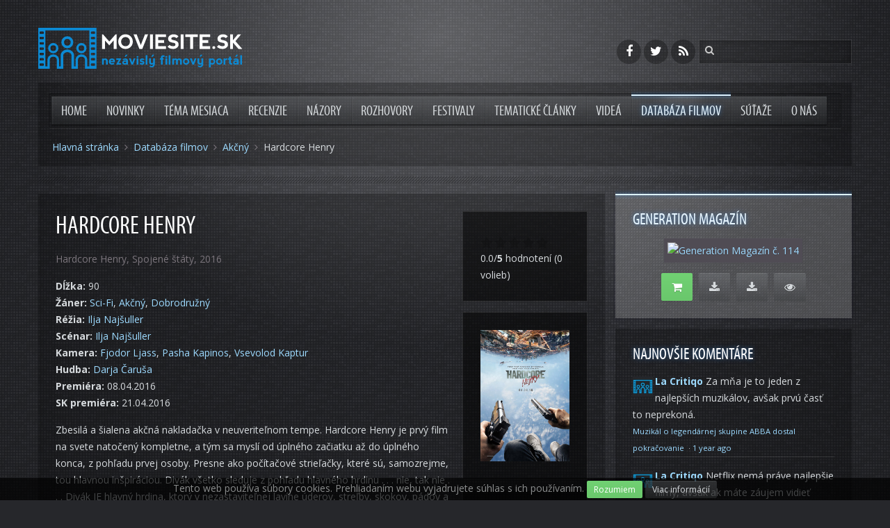

--- FILE ---
content_type: text/html; charset=utf-8
request_url: https://www.moviesite.sk/databaza-filmov/item/hardcore-henry
body_size: 6990
content:
<!DOCTYPE HTML>
<html lang="sk-sk" dir="ltr"  data-config='{"twitter":0,"plusone":0,"facebook":0,"style":"moviesite"}'>

<head>
<meta charset="utf-8">
<meta http-equiv="X-UA-Compatible" content="IE=edge">
<meta name="viewport" content="width=device-width, initial-scale=1">
<base href="https://www.moviesite.sk/databaza-filmov/item/hardcore-henry" />
	<meta name="author" content="Adrian Líška" />
	<meta name="generator" content="Joomla! - Open Source Content Management" />
	<title>Hardcore Henry</title>
	<link href="/databaza-filmov/item/hardcore-henry" rel="canonical" />
	<link href="https://www.moviesite.sk/component/search/?Itemid=321&amp;task=item&amp;item_id=1959&amp;format=opensearch" rel="search" title="Hľadať Moviesite.sk" type="application/opensearchdescription+xml" />
	<link href="/templates/moviesite_sk/favicon.ico" rel="shortcut icon" type="image/vnd.microsoft.icon" />
	<link href="/media/zoo/applications/movie/templates/moviesite/elements/rating/assets/css/rating.css?ver=20200726" rel="stylesheet" type="text/css" />
	<link href="/media/zoo/elements/itemprevnext/itemprevnext.css?ver=20200726" rel="stylesheet" type="text/css" />
	<link href="/media/template/gzip.php?widgetkit-5c1917eb-2e5231d2.css" rel="stylesheet" type="text/css" />
	<script src="/media/template/gzip.php?jquery.min-6e36b8ad.js" type="text/javascript"></script>
	<script src="/media/template/gzip.php?jquery-noconflict-e34d01d7.js" type="text/javascript"></script>
	<script src="/media/template/gzip.php?jquery-migrate.min-685ab117.js" type="text/javascript"></script>
	<script src="/media/zoo/assets/js/responsive.js?ver=20200726" type="text/javascript"></script>
	<script src="/components/com_zoo/assets/js/default.js?ver=20200726" type="text/javascript"></script>
	<script src="/media/zoo/elements/rating/assets/js/rating.js?ver=20200726" type="text/javascript"></script>
	<script src="/media/template/gzip.php?widgetkit-f9093315-e2037cab.js" type="text/javascript"></script>
	<script src="/media/template/gzip.php?bootstrap.min-7a541062.js" type="text/javascript"></script>

<link rel="apple-touch-icon-precomposed" href="/templates/moviesite_sk/apple_touch_icon.png">
<link rel="stylesheet" href="/media/template/gzip.php?bootstrap-267aa490.css">
<link rel="stylesheet" href="/media/template/gzip.php?theme-cda8bd1e.css">
<script src="/media/template/gzip.php?theme-ee7fbf59.js"></script>
	<script>
	  (function(i,s,o,g,r,a,m){i['GoogleAnalyticsObject']=r;i[r]=i[r]||function(){
	  (i[r].q=i[r].q||[]).push(arguments)},i[r].l=1*new Date();a=s.createElement(o),
	  m=s.getElementsByTagName(o)[0];a.async=1;a.src=g;m.parentNode.insertBefore(a,m)
	  })(window,document,'script','//www.google-analytics.com/analytics.js','ga');

	  ga('create', 'UA-33461910-1', 'moviesite.sk');
	  ga('send', 'pageview');

	</script>
	<script async src="//pagead2.googlesyndication.com/pagead/js/adsbygoogle.js"></script>
</head>

<body itemscope itemtype="http://schema.org/WebPage" class="tm-sidebar-b-right tm-sidebars-1 tm-noblog">

	<div class="tm-page-bg">

		<div class="uk-container uk-container-center">

						<div class="tm-headerbar uk-clearfix uk-hidden-small uk-vertical-align">
			
				<div class="uk-width-1-4 uk-vertical-align-middle">
											<a class="tm-logo" href="https://www.moviesite.sk?ref=logo">
	<img src="/images/logo-moviesite-inverse.svg" alt="Moviesite.sk"></a>
									</div>
			
				<div class="uk-vertical-align-middle uk-width-3-4">
											<div class="uk-hidden-small uk-float-right tm-search">
							
<form id="search-125-696b57b0f3e8f" class="uk-search" action="/databaza-filmov" method="post" data-uk-search="{'source': '/component/search/?tmpl=raw&amp;type=json&amp;ordering=&amp;searchphrase=all', 'param': 'searchword', 'msgResultsHeader': 'Výsledky Hľadania', 'msgMoreResults': 'Ďaľšie Výsledky', 'msgNoResults': 'Nenašli sa žiadne výsledky.', flipDropdown: 1}">
	<input class="uk-search-field" type="text" name="searchword" placeholder="hľadať...">
	<input type="hidden" name="task"   value="search">
	<input type="hidden" name="option" value="com_search">
	<input type="hidden" name="Itemid" value="321">
</form>
						</div>
										
											<div class="uk-hidden-small uk-float-right uk-margin-small-right">
							<div class="uk-panel">
	<div class="tm-social-icon-buttons">
<a title="Moviesite.sk na Facebooku" data-uk-tooltip href="https://www.facebook.com/moviesite.sk" class="uk-icon-button uk-icon-facebook"></a>
<a title="Moviesite.sk na Twitteri" data-uk-tooltip href="https://twitter.com/moviesitesk" class="uk-icon-button uk-icon-twitter"></a>
<a title="RSS kanál Moviesite.sk" data-uk-tooltip href="/?format=feed&amp;type=rss" class="uk-icon-button uk-icon-rss"></a>
</div></div>						</div>
									</div>
			</div>
			
						<div class="tm-mainmenu">
				<nav class="tm-navbar uk-navbar" >

										<ul class="uk-navbar-nav uk-hidden-small">
<li><a href="/">Home</a></li><li><a href="/novinky">Novinky</a></li><li><a href="/tema-mesiaca">Téma mesiaca</a></li><li class="uk-parent" data-uk-dropdown="{preventflip:'y'}" aria-haspopup="true" aria-expanded="false"><a href="/recenzie">Recenzie</a><div class="uk-dropdown uk-dropdown-navbar uk-dropdown-width-1"><div class="uk-grid uk-dropdown-grid"><div class="uk-width-1-1"><ul class="uk-nav uk-nav-navbar"><li><a href="/recenzie/kino">Kino</a></li><li><a href="/recenzie/tv">TV, Stream, Seriály</a></li><li><a href="/recenzie/retro">Retro recenzie</a></li></ul></div></div></div></li><li><a href="/nazory">Názory</a></li><li><a href="/rozhovory">Rozhovory</a></li><li><a href="/festivaly">Festivaly</a></li><li><a href="/tematicke-clanky">Tematické články</a></li><li><a href="/videa">Videá</a></li><li class="uk-active"><a href="/databaza-filmov">Databáza filmov</a></li><li><a href="/sutaze">Súťaže</a></li><li class="uk-parent" data-uk-dropdown="{preventflip:'y'}" aria-haspopup="true" aria-expanded="false"><a href="/o-nas">O nás</a><div class="uk-dropdown uk-dropdown-navbar uk-dropdown-width-1"><div class="uk-grid uk-dropdown-grid"><div class="uk-width-1-1"><ul class="uk-nav uk-nav-navbar"><li><a href="/o-nas/redakcia">Redakcia</a></li><li><a href="/o-nas/napiste-nam">Napíšte nám</a></li><li><a href="/o-nas/cookies">Cookies</a></li></ul></div></div></div></li></ul>					
										<a href="#offcanvas" class="uk-navbar-toggle uk-visible-small" data-uk-offcanvas></a>
					
										<div class="uk-navbar-content uk-navbar-center uk-visible-small"><a class="tm-logo-small" href="https://www.moviesite.sk">
	<img src="/images/logo-moviesite-inverse.svg" alt="Moviesite.sk"></a></div>
					
				</nav>
			</div>
						
						<div class="tm-toolbar uk-text-center uk-clearfix uk-hidden-small">

								<div class="uk-float-left" itemprop="breadcrumb"><ul class="uk-breadcrumb"><li><a href="/">Hlavná stránka</a></li><li><a href="/databaza-filmov">Databáza filmov</a></li><li><a href="/databaza-filmov/category/akcny">Akčný</a></li><li class="uk-active"><span>Hardcore Henry</span></li></ul></div>
								
								
				
			</div>
						
			<div class="tm-section-before uk-clearfix uk-hidden-small"></div>

			
			
						<div class="tm-middle uk-grid" data-uk-grid-match data-uk-grid-margin>

								<div class="tm-main uk-width-medium-7-10">

					
					
					<main class="tm-content">

						<div id="system-message-container">
</div>

<div class="yoo-zoo movie-moviesite movie-moviesite-hardcore-henry">

			
<div class="uk-grid" data-uk-grid-margin>

	<div class="uk-width-medium-3-4 ">

				<h1 class="uk-h1"> Hardcore Henry </h1>
		
				<p class="uk-text-muted">
			<span class="element element-text first">
	 Hardcore Henry,</span>
<span class="element element-country">
	 Spojené štáty,</span>
<span class="element element-date last">
	 2016</span>		</p>
		
		
				<ul class="uk-list">
			
<li class="element element-text">
	<strong>Dĺžka: </strong>90</li>

<li class="element element-itemcategory">
	<strong>Žáner: </strong><a href="/databaza-filmov/category/sci-fi">Sci-Fi</a>, <a href="/databaza-filmov/category/akcny">Akčný</a>, <a href="/databaza-filmov/category/dobrodruzny">Dobrodružný</a></li>

<li class="element element-relateditems">
	<strong>Réžia: </strong><a href="/databaza-filmov/item/ilja-najsuller" title="Ilja Najšuller">Ilja Najšuller</a></li>

<li class="element element-relateditems">
	<strong>Scénar: </strong><a href="/databaza-filmov/item/ilja-najsuller" title="Ilja Najšuller">Ilja Najšuller</a></li>

<li class="element element-relateditems">
	<strong>Kamera: </strong><a href="/databaza-filmov/item/fjodor-ljass" title="Fjodor Ljass">Fjodor Ljass</a>, <a href="/databaza-filmov/item/pasha-kapinos" title="Pasha Kapinos">Pasha Kapinos</a>, <a href="/databaza-filmov/item/vsevolod-kaptur" title="Vsevolod Kaptur">Vsevolod Kaptur</a></li>

<li class="element element-relateditems">
	<strong>Hudba: </strong><a href="/databaza-filmov/item/darja-carusa" title="Darja Čaruša">Darja Čaruša</a></li>

<li class="element element-date">
	<strong>Premiéra: </strong>08.04.2016</li>

<li class="element element-date">
	<strong>SK premiéra: </strong>21.04.2016</li>		</ul>
		
		
					
<p>Zbesilá a šialena akčná nakladačka v neuveriteľnom tempe. Hardcore Henry je prvý film na svete natočený kompletne, a tým sa myslí od úplného začiatku až do úplného konca, z pohľadu prvej osoby. Presne ako počítačové strieľačky, které sú, samozrejme, tou hlavnou inšpiráciou. Divák všetko sleduje z pohľadu hlavného hrdinu . . . nie, tak nie . . . Divák JE hlavný hrdina, ktorý v nezastaviteľnej lavíne úderov, streľby, skokov, pádov a jazdy na čomkoľvek musí zlikvidovať hlavného zloducha, celú jeho armádu a zachrániť krásnu blondínu s vysoko nadpriemerným sexepílom. A spomenúť si, kto je a že tá blond kráska je jeho žena. <em>BontonfilmSK</em></p>

<h3>Recenzia (Kino)</h3><a href="https://www.moviesite.sk/recenzie/kino/781-nic-pro-slabe-povahy-hardcore-henry-2016" title="https://www.moviesite.sk/recenzie/kino/781-nic-pro-slabe-povahy-hardcore-henry-2016"  >https://www.moviesite.sk/recenzie/kino/781-nic-pro-slabe-povahy-hardcore-henry-2016</a>

<h3>Postavy a obsadenie</h3><div class="uk-margin"><ul>
<li>Sharlto Copley - Jimmy<br />Danila Kozlovskij -Akan<br />Tim Roth - Henry's Father<br />Haley Bennett - Estelle<br />Andrej Dementěv - Slick Dmitry<br />Oleg Poddubnyy - Yuri</li>
</ul></div>		
	</div>

		<div class="uk-width-medium-1-4 ">
		
<div class="uk-panel uk-panel-box element element-rating">
	<div id="176cb7b9-307b-44ad-b2d9-964cfcb9abcb-696b57b0eca1b" class="yoo-zoo rating">

	<div class="rating-container star5">
		<div class="previous-rating" style="width: 0%;"></div>

				<div class="current-rating">

						<div class="stars star5" title="5 z 5"></div>
						<div class="stars star4" title="4 z 5"></div>
						<div class="stars star3" title="3 z 5"></div>
						<div class="stars star2" title="2 z 5"></div>
						<div class="stars star1" title="1 z 5"></div>
			
		</div>
			</div>

		<div class="vote-message">
		0.0/<strong>5</strong> hodnotení (0 volieb)	</div>
	
		<div itemscope itemtype="http://data-vocabulary.org/Review-aggregate">
		<meta itemprop="itemreviewed" content="Hardcore Henry" />
		<div itemprop="rating" itemscope itemtype="http://data-vocabulary.org/Rating">
			<meta itemprop="average" content="0.0" />
			<meta itemprop="best" content="5" />
		</div>
		<meta itemprop="votes" content="0"/>
	</div>
	
</div>
	<script type="text/javascript">
		jQuery(function($) {
			$('#176cb7b9-307b-44ad-b2d9-964cfcb9abcb-696b57b0eca1b').ElementRating({ url: '/databaza-filmov?task=callelement&format=raw&item_id=1959&element=176cb7b9-307b-44ad-b2d9-964cfcb9abcb' });
		});
	</script>
</div>

<div class="uk-panel uk-panel-box element element-image">
	
	<img src="https://www.moviesite.sk/media/zoo/images/cover_945c707c79a405f19766b5109029e639.jpg" alt="Hardcore Henry" width="245" height="362" /></div>

<div class="uk-panel uk-panel-box element element-relateditems">
	<h3 class="uk-panel-title">Obsadenie</h3><ul class="uk-list"><li>

<h4>
	 <a title="Sharlto Copley" href="/databaza-filmov/item/sharlto-copley-2">Sharlto Copley</a> </h4>
</li><li>

<h4>
	 <a title="Danila Kozlovskij" href="/databaza-filmov/item/danila-kozlovskij">Danila Kozlovskij</a> </h4>
</li><li>

<h4>
	 <a title="Andrej Dementěv" href="/databaza-filmov/item/andrej-dementev">Andrej Dementěv</a> </h4>
</li><li>

<h4>
	 <a title="Oleg Poddubnyy" href="/databaza-filmov/item/oleg-poddubnyy">Oleg Poddubnyy</a> </h4>
</li><li>

<h4>
	 <a title="Pasha Kapinos" href="/databaza-filmov/item/pasha-kapinos">Pasha Kapinos</a> </h4>
</li><li>

<h4>
	 <a title="Haley Bennett" href="/databaza-filmov/item/haley-bennett">Haley Bennett</a> </h4>
</li></ul></div>	</div>
	
</div>

	
<div class="uk-margin element element-textarea">
	<h3>Trailer</h3><p>&nbsp;<div class="box-video"><iframe width="640" height="360" data-video-adapter="youtube" allowfullscreen="1" src="//www.youtube.com/embed/XKTsMO-Kzfc?autoplay=0&fs=1&autohide=1&wmode=transparent&iv_load_policy=3&modestbranding=1&rel=0&showinfo=0&origin=http%3A%2F%2Fbooksite.sk&enablejsapi=1&theme=light" frameborder="0"></iframe></div></p><div class="itp-share uk-panel uk-panel-box">
		<h3 class="uk-panel-title"><i class="uk-icon-share-alt"></i> Páči sa Vám tento článok? Zdieľajte ho!</h3>
             	<div class="itp-share-tw">
                	<a href="https://twitter.com/share" class="twitter-share-button" data-url="https://www.moviesite.sk/databaza-filmov/item/hardcore-henry" data-text="Hardcore Henry" data-via="gamesitesk" data-lang="en" data-size="small" data-related="" data-hashtags="#gamesitesk" data-count="horizontal">Tweet</a><script>!function(d,s,id){var js,fjs=d.getElementsByTagName(s)[0],p=/^http:/.test(d.location)?'http':'https';if(!d.getElementById(id)){js=d.createElement(s);js.id=id;js.src=p+'://platform.twitter.com/widgets.js';fjs.parentNode.insertBefore(js,fjs);}}(document, 'script', 'twitter-wjs');</script></div><div class="itp-share-fbl"><div id="fb-root"></div>
<script>(function(d, s, id) {
  var js, fjs = d.getElementsByTagName(s)[0];
  if (d.getElementById(id)) return;
  js = d.createElement(s); js.id = id;
  js.src = "//connect.facebook.net/sk_SK/sdk.js#xfbml=1&version=v2.0&amp;appId=1450518605254010";
  fjs.parentNode.insertBefore(js, fjs);
}(document, 'script', 'facebook-jssdk'));</script>
            <div 
            class="fb-like" 
            data-href="https://www.moviesite.sk/databaza-filmov/item/hardcore-henry" 
            data-share="1"
            data-layout="button_count"
            data-width="90"
            data-show-faces="true" 
            data-colorscheme="dark"
            data-action="like"></div></div>
        </div></div>

<div class="uk-margin element element-itemprevnext">
	
<div class="page-nav clearfix">
		<a class="prev" href="/databaza-filmov/item/ratchet-a-clank-strazcovia-galaxie">&lt; Predch.</a>
	
		<a class="next" href="/databaza-filmov/item/batman-vs-superman-usvit-spravodlivosti">Nasl. &gt;</a>
	</div></div>			
</div>
					</main>
					
					
				</div>
				
																				<aside class="tm-sidebar-b uk-width-medium-3-10"><div class="uk-panel uk-panel-box uk-panel-box-primary uk-hidden-small"><h3 class="uk-panel-title">Generation magazín</h3>
	<p class="uk-text-center"><a class="uk-thumbnail" title="Generation 114 – nezaprší a nezaprší" href="https://gamesite.zoznam.sk/ostatne/magazin/44597-generation-114-nezaprsi-a-nezaprsi"><img src="//www.generation.sk/img/covers/genmag-114-minicover.jpg" alt="Generation Magazín č. 114" /></a></p>
<p class="uk-text-center"><a class="uk-button uk-button-success uk-button-large uk-margin-small-right" title="Zakúpiť tlačenú verziu" href="https://shop.generation.sk/tlacena-verzia/generation-114-06-2021/?utm_source=gamesitesk&amp;utm_medium=modul&amp;utm_campaign=generation_113" data-uk-tooltip><i class="uk-icon-shopping-cart"></i></a> <a class="uk-button uk-button-primary uk-button-large uk-margin-small-right" title="Stiahnuť PDF verziu pre PC (28,69 MB)" href="//www.generation.sk/stiahnut/114-pc" data-uk-tooltip><i class="uk-icon-download"></i></a> <a class="uk-button uk-button-primary uk-button-large uk-margin-small-right" title="Stiahnuť PDF verziu pre mobil (19,22 MB)" href="//www.generation.sk/stiahnut/114-mob" data-uk-tooltip><i class="uk-icon-download"></i></a> <a class="uk-button uk-button-primary uk-button-large" title="Zobraziť on-line verziu" href="//www.generation.sk/zobrazit/114" target="_blank" data-uk-tooltip><i class="uk-icon-eye"></i></a></p></div>
<div class="uk-panel uk-panel-box uk-hidden-small"><h3 class="uk-panel-title">Najnovšie komentáre</h3>
	<div id="recentcomments"><script type="text/javascript" src="https://moviesitesk.disqus.com/recent_comments_widget.js?num_items=5&hide_avatars=0&avatar_size=42&excerpt_length=100"></script></div></div>
<div class="uk-panel uk-panel-box uk-hidden-small"><h3 class="uk-panel-title">Značky</h3><div class="tagspopular tagscloud">
		<span class="tag">
			<a class="tag-name" style="font-size: 3em" href="/znacky/novinka">
				novinka</a>
					</span>
			<span class="tag">
			<a class="tag-name" style="font-size: 1.7272727272727em" href="/znacky/recenzia">
				recenzia</a>
					</span>
			<span class="tag">
			<a class="tag-name" style="font-size: 1.3636363636364em" href="/znacky/ms-news">
				ms news</a>
					</span>
			<span class="tag">
			<a class="tag-name" style="font-size: 1em" href="/znacky/will-smith">
				Will Smith,</a>
					</span>
			<span class="tag">
			<a class="tag-name" style="font-size: 1em" href="/znacky/margot-robbie">
				Margot Robbie,</a>
					</span>
	</div>
</div></aside>
								
			</div>
						
			<div class="tm-section-after uk-clearfix uk-hidden-small"></div>

						<section class="tm-bottom-a uk-grid uk-hidden-small" data-uk-grid-match="{target:'> div > .uk-panel'}" data-uk-grid-margin>
<div class="uk-hidden-small uk-width-medium-1-1"><div class="uk-panel uk-panel-box uk-hidden-small">
	<div class="uk-grid uk-grid-divider">
	<div class="uk-width-large-1-3 uk-width-medium-1-3 uk-width-small-1-3 uk-text-center">
		<a href="https://twitter.com/moviesitesk" class="uk-icon-button uk-icon-twitter" data-uk-tooltip title="Moviesite.sk na Twitteri"></a>
	</div>
	<div class="uk-width-large-1-3 uk-width-medium-1-3 uk-width-small-1-3 uk-text-center">
		<a href="https://www.facebook.com/moviesite.sk" class="uk-icon-button uk-icon-facebook" data-uk-tooltip title="Moviesite.sk na Facebooku"></a>
	</div>
	<div class="uk-width-large-1-3 uk-width-medium-1-3 uk-width-small-1-3 uk-text-center">
		<a href="/?format=feed&type=rss" class="uk-icon-button uk-icon-rss" data-uk-tooltip title="RSS kanál Moviesite.sk"></a>
	</div>
</div></div></div>
</section>
			
						<section class="tm-bottom-b uk-grid uk-hidden-small" data-uk-grid-match="{target:'> div > .uk-panel'}" data-uk-grid-margin>
<div class="uk-hidden-small uk-width-medium-1-3"><div class="uk-panel uk-panel-box uk-panel-box-secondary uk-hidden-small"><h3 class="uk-panel-title">Naše ďalšie projekty</h3>
	<ul class="uk-list">
  <li><a href="//gamesite.zoznam.sk" data-uk-tooltip title="Gamesite.sk Váš herný svet! - Portál (nie len) o hrách">Gamesite.sk</a></li>
  <li><a href="//www.booksite.sk" data-uk-tooltip title="Booksite.sk - nezávislý knižný portál">Booksite.sk</a></li>
  <li><a href="//www.funsite.sk" data-uk-tooltip title="Funsite.sk - enjoy the fun...">Funsite.sk</a></li>
</ul></div></div>

<div class="uk-hidden-small uk-width-medium-1-3"><div class="uk-panel uk-panel-box uk-panel-box-secondary uk-hidden-small"><h3 class="uk-panel-title">Partneri</h3>
	<ul class="uk-list">
  <li><a href="//www.generation.sk" data-uk-tooltip title="Generation magazín - lifestyleový magazín">Generation magazín</a></li>
<li>
<a title="MagicBox Slovakia" data-uk-tooltip href="http://www.magicboxslovakia.sk">MagicBox</a>
</li>
<li>
<a title="Bonton Film" data-uk-tooltip href="http://www.bontonfilm.sk">Bonton Film</a>
</li>
<li>
<a title="Barracuda Movie | Filmová distribučná spoločnosť" data-uk-tooltip href="http://www.barracudamovie.sk">Barracuda Movie</a>
</li>
<li>
<a title="CINEMAX" data-uk-tooltip href="http://www.cine-max.sk">CINEMAX</a>
</li>
<li>
<a title="itafilm" data-uk-tooltip href="http://www.itafilm.sk">itafilm</a>
</li>
<li>
<a title="Saturn entertainment distribútor Vaších obľúbených filmov" data-uk-tooltip href="http://www.saturn.sk">Saturn entertainment</a>
</li>
<li>
<a title="Hollywood Classic Entertainment ~ distribúcia DVD filmov" data-uk-tooltip href="http://www.hce.sk">HCE</a>
</li>
<li>
<a title="TV Program  - Filmové TV stanice - Aktuality.sk" data-uk-tooltip href="http://tv-program.aktuality.sk/skupina/2/filmove/">Filmy v televíznom programe</a>
</li>
</ul></div></div>

<div class="uk-hidden-small uk-width-medium-1-3"><div class="uk-panel uk-panel-box uk-panel-box-secondary uk-hidden-small"><h3 class="uk-panel-title">O nás</h3>
	<ul class="uk-list">
<li><a href="/o-nas">O nás</a></li>
<li><a href="/o-nas/redakcia">Redakcia</a></li>
<li><a href="/o-nas/napiste-nam">Napíšte nám</a></li>
<li><a href="/o-nas/cookies">Cookies</a></li>
</ul></div></div>
</section>
			
						<footer class="tm-footer">

								<a class="tm-totop-scroller" data-uk-smooth-scroll href="#"></a>
				
				<div class="uk-panel">
	Copyright &copy; 2013-2021 <a href="https://madwire.sk/">MADWIRE, s. r. o.</a> Všetky práva vyhradené.</div>
			</footer>
			
		</div>

		
				<div id="offcanvas" class="uk-offcanvas">
			<div class="uk-offcanvas-bar"><div class="uk-panel">
	<img src="/images/logo-moviesite-inverse.svg" alt="Moviesite.sk"></div>
<div class="uk-panel">
<form id="search-124-696b57b1043d8" class="uk-search" action="/databaza-filmov" method="post" >
	<input class="uk-search-field" type="text" name="searchword" placeholder="hľadať...">
	<input type="hidden" name="task"   value="search">
	<input type="hidden" name="option" value="com_search">
	<input type="hidden" name="Itemid" value="321">
</form>
</div>
<ul class="uk-nav uk-nav-offcanvas">
<li><a href="/">Home</a></li><li><a href="/novinky">Novinky</a></li><li><a href="/tema-mesiaca">Téma mesiaca</a></li><li class="uk-parent"><a href="/recenzie">Recenzie</a><ul class="uk-nav-sub"><li><a href="/recenzie/kino">Kino</a></li><li><a href="/recenzie/tv">TV, Stream, Seriály</a></li><li><a href="/recenzie/retro">Retro recenzie</a></li></ul></li><li><a href="/nazory">Názory</a></li><li><a href="/rozhovory">Rozhovory</a></li><li><a href="/festivaly">Festivaly</a></li><li><a href="/tematicke-clanky">Tematické články</a></li><li><a href="/videa">Videá</a></li><li class="uk-active"><a href="/databaza-filmov">Databáza filmov</a></li><li><a href="/sutaze">Súťaže</a></li><li class="uk-parent"><a href="/o-nas">O nás</a><ul class="uk-nav-sub"><li><a href="/o-nas/redakcia">Redakcia</a></li><li><a href="/o-nas/napiste-nam">Napíšte nám</a></li><li><a href="/o-nas/cookies">Cookies</a></li></ul></li></ul></div>
		</div>
				
				
	</div>
</body>
</html>